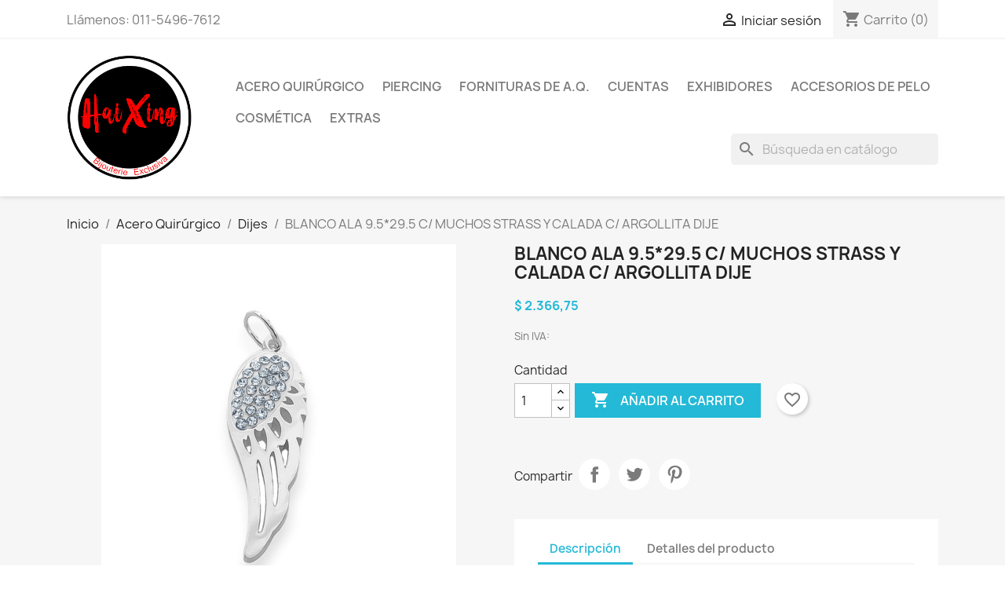

--- FILE ---
content_type: text/html; charset=utf-8
request_url: https://haixing.com.ar/dijes/8696-blanco-ala-95295-c-muchos-strass-y-calada-c-argollita-dije.html
body_size: 101346
content:
<!doctype html>
<html lang="es-AR">

  <head>
    
      
  <meta charset="utf-8">


  <meta http-equiv="x-ua-compatible" content="ie=edge">



  <title>BLANCO ALA 9.5*29.5 C/ MUCHOS STRASS Y CALADA C/ ARGOLLITA DIJE</title>
  
    
  
  <meta name="description" content="">
  <meta name="keywords" content="">
        <link rel="canonical" href="https://haixing.com.ar/dijes/8696-blanco-ala-95295-c-muchos-strass-y-calada-c-argollita-dije.html">
    
      
  
  
    <script type="application/ld+json">
  {
    "@context": "https://schema.org",
    "@type": "Organization",
    "name" : "HaiXing Bijouterie",
    "url" : "https://haixing.com.ar/",
          "logo": {
        "@type": "ImageObject",
        "url":"https://haixing.com.ar/img/logo-1649516530.jpg"
      }
      }
</script>

<script type="application/ld+json">
  {
    "@context": "https://schema.org",
    "@type": "WebPage",
    "isPartOf": {
      "@type": "WebSite",
      "url":  "https://haixing.com.ar/",
      "name": "HaiXing Bijouterie"
    },
    "name": "BLANCO ALA 9.5*29.5 C/ MUCHOS STRASS Y CALADA C/ ARGOLLITA DIJE",
    "url":  "https://haixing.com.ar/dijes/8696-blanco-ala-95295-c-muchos-strass-y-calada-c-argollita-dije.html"
  }
</script>


  <script type="application/ld+json">
    {
      "@context": "https://schema.org",
      "@type": "BreadcrumbList",
      "itemListElement": [
                  {
            "@type": "ListItem",
            "position": 1,
            "name": "Inicio",
            "item": "https://haixing.com.ar/"
          },                  {
            "@type": "ListItem",
            "position": 2,
            "name": "Acero Quirúrgico",
            "item": "https://haixing.com.ar/3-acero-quirurgico"
          },                  {
            "@type": "ListItem",
            "position": 3,
            "name": "Dijes",
            "item": "https://haixing.com.ar/5-dijes"
          },                  {
            "@type": "ListItem",
            "position": 4,
            "name": "BLANCO ALA 9.5*29.5 C/ MUCHOS STRASS Y CALADA C/ ARGOLLITA DIJE",
            "item": "https://haixing.com.ar/dijes/8696-blanco-ala-95295-c-muchos-strass-y-calada-c-argollita-dije.html"
          }              ]
    }
  </script>
  
  
  
  <script type="application/ld+json">
  {
    "@context": "https://schema.org/",
    "@type": "Product",
    "name": "BLANCO ALA 9.5*29.5 C/ MUCHOS STRASS Y CALADA C/ ARGOLLITA DIJE",
    "description": "",
    "category": "Dijes",
    "image" :"https://haixing.com.ar/21322-home_default/blanco-ala-95295-c-muchos-strass-y-calada-c-argollita-dije.jpg",    "sku": "I 282",
    "mpn": "I 282"
        ,
    "brand": {
      "@type": "Thing",
      "name": "HaiXing Bijouterie"
    }
                ,
    "offers": {
      "@type": "Offer",
      "priceCurrency": "ARS",
      "name": "BLANCO ALA 9.5*29.5 C/ MUCHOS STRASS Y CALADA C/ ARGOLLITA DIJE",
      "price": "2366.75",
      "url": "https://haixing.com.ar/dijes/8696-blanco-ala-95295-c-muchos-strass-y-calada-c-argollita-dije.html",
      "priceValidUntil": "2026-02-09",
              "image": ["https://haixing.com.ar/21322-large_default/blanco-ala-95295-c-muchos-strass-y-calada-c-argollita-dije.jpg"],
            "sku": "I 282",
      "mpn": "I 282",
                        "availability": "https://schema.org/PreOrder",
      "seller": {
        "@type": "Organization",
        "name": "HaiXing Bijouterie"
      }
    }
      }
</script>

  
  
    
  

  
    <meta property="og:title" content="BLANCO ALA 9.5*29.5 C/ MUCHOS STRASS Y CALADA C/ ARGOLLITA DIJE" />
    <meta property="og:description" content="" />
    <meta property="og:url" content="https://haixing.com.ar/dijes/8696-blanco-ala-95295-c-muchos-strass-y-calada-c-argollita-dije.html" />
    <meta property="og:site_name" content="HaiXing Bijouterie" />
        



  <meta name="viewport" content="width=device-width, initial-scale=1">



  <link rel="icon" type="image/vnd.microsoft.icon" href="https://haixing.com.ar/img/favicon.ico?1649516530">
  <link rel="shortcut icon" type="image/x-icon" href="https://haixing.com.ar/img/favicon.ico?1649516530">



    <link rel="stylesheet" href="https://haixing.com.ar/themes/classic/assets/css/theme.css" type="text/css" media="all">
  <link rel="stylesheet" href="https://haixing.com.ar/modules/ps_searchbar/ps_searchbar.css" type="text/css" media="all">
  <link rel="stylesheet" href="https://haixing.com.ar/modules/productcomments/views/css/productcomments.css" type="text/css" media="all">
  <link rel="stylesheet" href="https://haixing.com.ar/js/jquery/ui/themes/base/minified/jquery-ui.min.css" type="text/css" media="all">
  <link rel="stylesheet" href="https://haixing.com.ar/js/jquery/ui/themes/base/minified/jquery.ui.theme.min.css" type="text/css" media="all">
  <link rel="stylesheet" href="https://haixing.com.ar/modules/blockwishlist/public/wishlist.css" type="text/css" media="all">
  <link rel="stylesheet" href="https://haixing.com.ar/modules/ps_imageslider/css/homeslider.css" type="text/css" media="all">




  

  <script type="text/javascript">
        var blockwishlistController = "https:\/\/haixing.com.ar\/module\/blockwishlist\/action";
        var prestashop = {"cart":{"products":[],"totals":{"total":{"type":"total","label":"Total con IVA","amount":0,"value":"$\u00a00,00"},"total_including_tax":{"type":"total","label":"Total (con IVA)","amount":0,"value":"$\u00a00,00"},"total_excluding_tax":{"type":"total","label":"Total (sin IVA)","amount":0,"value":"$\u00a00,00"}},"subtotals":{"products":{"type":"products","label":"Subtotal","amount":0,"value":"$\u00a00,00"},"discounts":null,"shipping":{"type":"shipping","label":"Transporte","amount":0,"value":""},"tax":null},"products_count":0,"summary_string":"0 art\u00edculos","vouchers":{"allowed":0,"added":[]},"discounts":[],"minimalPurchase":0,"minimalPurchaseRequired":""},"currency":{"id":1,"name":"Peso argentino","iso_code":"ARS","iso_code_num":"032","sign":"$"},"customer":{"lastname":null,"firstname":null,"email":null,"birthday":null,"newsletter":null,"newsletter_date_add":null,"optin":null,"website":null,"company":null,"siret":null,"ape":null,"is_logged":false,"gender":{"type":null,"name":null},"addresses":[]},"language":{"name":"Espa\u00f1ol AR (Spanish)","iso_code":"ag","locale":"es-AR","language_code":"es-ar","is_rtl":"0","date_format_lite":"Y-m-d","date_format_full":"Y-m-d H:i:s","id":2},"page":{"title":"","canonical":"https:\/\/haixing.com.ar\/dijes\/8696-blanco-ala-95295-c-muchos-strass-y-calada-c-argollita-dije.html","meta":{"title":"BLANCO ALA 9.5*29.5 C\/ MUCHOS STRASS Y CALADA C\/ ARGOLLITA DIJE","description":"","keywords":"","robots":"index"},"page_name":"product","body_classes":{"lang-ag":true,"lang-rtl":false,"country-AR":true,"currency-ARS":true,"layout-full-width":true,"page-product":true,"tax-display-enabled":true,"product-id-8696":true,"product-BLANCO ALA 9.5*29.5 C\/ MUCHOS STRASS Y CALADA C\/ ARGOLLITA DIJE":true,"product-id-category-5":true,"product-id-manufacturer-3":true,"product-id-supplier-0":true,"product-available-for-order":true},"admin_notifications":[]},"shop":{"name":"HaiXing Bijouterie","logo":"https:\/\/haixing.com.ar\/img\/logo-1649516530.jpg","stores_icon":"https:\/\/haixing.com.ar\/img\/logo_stores.png","favicon":"https:\/\/haixing.com.ar\/img\/favicon.ico"},"urls":{"base_url":"https:\/\/haixing.com.ar\/","current_url":"https:\/\/haixing.com.ar\/dijes\/8696-blanco-ala-95295-c-muchos-strass-y-calada-c-argollita-dije.html","shop_domain_url":"https:\/\/haixing.com.ar","img_ps_url":"https:\/\/haixing.com.ar\/img\/","img_cat_url":"https:\/\/haixing.com.ar\/img\/c\/","img_lang_url":"https:\/\/haixing.com.ar\/img\/l\/","img_prod_url":"https:\/\/haixing.com.ar\/img\/p\/","img_manu_url":"https:\/\/haixing.com.ar\/img\/m\/","img_sup_url":"https:\/\/haixing.com.ar\/img\/su\/","img_ship_url":"https:\/\/haixing.com.ar\/img\/s\/","img_store_url":"https:\/\/haixing.com.ar\/img\/st\/","img_col_url":"https:\/\/haixing.com.ar\/img\/co\/","img_url":"https:\/\/haixing.com.ar\/themes\/classic\/assets\/img\/","css_url":"https:\/\/haixing.com.ar\/themes\/classic\/assets\/css\/","js_url":"https:\/\/haixing.com.ar\/themes\/classic\/assets\/js\/","pic_url":"https:\/\/haixing.com.ar\/upload\/","pages":{"address":"https:\/\/haixing.com.ar\/direccion","addresses":"https:\/\/haixing.com.ar\/direcciones","authentication":"https:\/\/haixing.com.ar\/iniciar-sesion","cart":"https:\/\/haixing.com.ar\/carrito","category":"https:\/\/haixing.com.ar\/index.php?controller=category","cms":"https:\/\/haixing.com.ar\/index.php?controller=cms","contact":"https:\/\/haixing.com.ar\/contactenos","discount":"https:\/\/haixing.com.ar\/descuento","guest_tracking":"https:\/\/haixing.com.ar\/seguimiento-pedido-invitado","history":"https:\/\/haixing.com.ar\/historial-compra","identity":"https:\/\/haixing.com.ar\/datos-personales","index":"https:\/\/haixing.com.ar\/","my_account":"https:\/\/haixing.com.ar\/mi-cuenta","order_confirmation":"https:\/\/haixing.com.ar\/confirmacion-pedido","order_detail":"https:\/\/haixing.com.ar\/index.php?controller=order-detail","order_follow":"https:\/\/haixing.com.ar\/seguimiento-pedido","order":"https:\/\/haixing.com.ar\/un pedido","order_return":"https:\/\/haixing.com.ar\/index.php?controller=order-return","order_slip":"https:\/\/haixing.com.ar\/facturas-abono","pagenotfound":"https:\/\/haixing.com.ar\/pagina-no-encontrada","password":"https:\/\/haixing.com.ar\/recuperar-contrase\u00f1a","pdf_invoice":"https:\/\/haixing.com.ar\/index.php?controller=pdf-invoice","pdf_order_return":"https:\/\/haixing.com.ar\/index.php?controller=pdf-order-return","pdf_order_slip":"https:\/\/haixing.com.ar\/index.php?controller=pdf-order-slip","prices_drop":"https:\/\/haixing.com.ar\/productos-rebajados","product":"https:\/\/haixing.com.ar\/index.php?controller=product","search":"https:\/\/haixing.com.ar\/busqueda","sitemap":"https:\/\/haixing.com.ar\/Mapa del Sitio","stores":"https:\/\/haixing.com.ar\/tiendas","supplier":"https:\/\/haixing.com.ar\/proveedor","register":"https:\/\/haixing.com.ar\/iniciar-sesion?create_account=1","order_login":"https:\/\/haixing.com.ar\/un pedido?login=1"},"alternative_langs":[],"theme_assets":"\/themes\/classic\/assets\/","actions":{"logout":"https:\/\/haixing.com.ar\/?mylogout="},"no_picture_image":{"bySize":{"small_default":{"url":"https:\/\/haixing.com.ar\/img\/p\/ag-default-small_default.jpg","width":98,"height":98},"cart_default":{"url":"https:\/\/haixing.com.ar\/img\/p\/ag-default-cart_default.jpg","width":125,"height":125},"home_default":{"url":"https:\/\/haixing.com.ar\/img\/p\/ag-default-home_default.jpg","width":250,"height":250},"medium_default":{"url":"https:\/\/haixing.com.ar\/img\/p\/ag-default-medium_default.jpg","width":452,"height":452},"large_default":{"url":"https:\/\/haixing.com.ar\/img\/p\/ag-default-large_default.jpg","width":800,"height":800}},"small":{"url":"https:\/\/haixing.com.ar\/img\/p\/ag-default-small_default.jpg","width":98,"height":98},"medium":{"url":"https:\/\/haixing.com.ar\/img\/p\/ag-default-home_default.jpg","width":250,"height":250},"large":{"url":"https:\/\/haixing.com.ar\/img\/p\/ag-default-large_default.jpg","width":800,"height":800},"legend":""}},"configuration":{"display_taxes_label":true,"display_prices_tax_incl":false,"is_catalog":false,"show_prices":true,"opt_in":{"partner":true},"quantity_discount":{"type":"discount","label":"Descuento unitario"},"voucher_enabled":0,"return_enabled":0},"field_required":[],"breadcrumb":{"links":[{"title":"Inicio","url":"https:\/\/haixing.com.ar\/"},{"title":"Acero Quir\u00fargico","url":"https:\/\/haixing.com.ar\/3-acero-quirurgico"},{"title":"Dijes","url":"https:\/\/haixing.com.ar\/5-dijes"},{"title":"BLANCO ALA 9.5*29.5 C\/ MUCHOS STRASS Y CALADA C\/ ARGOLLITA DIJE","url":"https:\/\/haixing.com.ar\/dijes\/8696-blanco-ala-95295-c-muchos-strass-y-calada-c-argollita-dije.html"}],"count":4},"link":{"protocol_link":"https:\/\/","protocol_content":"https:\/\/"},"time":1769344430,"static_token":"e8924c6e4fc0e41f3dc966f046f413cd","token":"32c52de2e9115272937b9b3281aece6f","debug":false};
        var prestashopFacebookAjaxController = "https:\/\/haixing.com.ar\/module\/ps_facebook\/Ajax";
        var productsAlreadyTagged = [];
        var psemailsubscription_subscription = "https:\/\/haixing.com.ar\/module\/ps_emailsubscription\/subscription";
        var removeFromWishlistUrl = "https:\/\/haixing.com.ar\/module\/blockwishlist\/action?action=deleteProductFromWishlist";
        var wishlistAddProductToCartUrl = "https:\/\/haixing.com.ar\/module\/blockwishlist\/action?action=addProductToCart";
        var wishlistUrl = "https:\/\/haixing.com.ar\/module\/blockwishlist\/view";
      </script>



    <div
  class="wishlist-add-to"
  data-url="https://haixing.com.ar/module/blockwishlist/action?action=getAllWishlist"
>
  <div
    class="wishlist-modal modal fade"
    
      :class="{show: !isHidden}"
    
    tabindex="-1"
    role="dialog"
    aria-modal="true"
  >
    <div class="modal-dialog modal-dialog-centered" role="document">
      <div class="modal-content">
        <div class="modal-header">
          <h5 class="modal-title">
            Añadir a la lista de deseos
          </h5>
          <button
            type="button"
            class="close"
            @click="toggleModal"
            data-dismiss="modal"
            aria-label="Close"
          >
            <span aria-hidden="true">×</span>
          </button>
        </div>

        <div class="modal-body">
          <choose-list
            @hide="toggleModal"
            :product-id="productId"
            :product-attribute-id="productAttributeId"
            :quantity="quantity"
            url="https://haixing.com.ar/module/blockwishlist/action?action=getAllWishlist"
            add-url="https://haixing.com.ar/module/blockwishlist/action?action=addProductToWishlist"
            empty-text="No se encontró ninguna lista."
          ></choose-list>
        </div>

        <div class="modal-footer">
          <a @click="openNewWishlistModal" class="wishlist-add-to-new">
            <i class="material-icons">add_circle_outline</i> Create new list
          </a>
        </div>
      </div>
    </div>
  </div>

  <div 
    class="modal-backdrop fade"
    
      :class="{in: !isHidden}"
    
  >
  </div>
</div>


  <div
  class="wishlist-create"
  data-url="https://haixing.com.ar/module/blockwishlist/action?action=createNewWishlist"
  data-title="Crear lista de deseos"
  data-label="Nombre de la lista de deseos"
  data-placeholder="Añadir nombre"
  data-cancel-text="Cancelar"
  data-create-text="Crear lista de deseos"
  data-length-text="El título de la lista es demasiado corto"
>
  <div
    class="wishlist-modal modal fade"
    
      :class="{show: !isHidden}"
    
    tabindex="-1"
    role="dialog"
    aria-modal="true"
  >
    <div class="modal-dialog modal-dialog-centered" role="document">
      <div class="modal-content">
        <div class="modal-header">
          <h5 class="modal-title">((title))</h5>
          <button
            type="button"
            class="close"
            @click="toggleModal"
            data-dismiss="modal"
            aria-label="Close"
          >
            <span aria-hidden="true">×</span>
          </button>
        </div>
        <div class="modal-body">
          <div class="form-group form-group-lg">
            <label class="form-control-label" for="input2">((label))</label>
            <input
              type="text"
              class="form-control form-control-lg"
              v-model="value"
              id="input2"
              :placeholder="placeholder"
            />
          </div>
        </div>
        <div class="modal-footer">
          <button
            type="button"
            class="modal-cancel btn btn-secondary"
            data-dismiss="modal"
            @click="toggleModal"
          >
            ((cancelText))
          </button>

          <button
            type="button"
            class="btn btn-primary"
            @click="createWishlist"
          >
            ((createText))
          </button>
        </div>
      </div>
    </div>
  </div>

  <div 
    class="modal-backdrop fade"
    
      :class="{in: !isHidden}"
    
  >
  </div>
</div>

  <div
  class="wishlist-login"
  data-login-text="Iniciar sesión"
  data-cancel-text="Cancelar"
>
  <div
    class="wishlist-modal modal fade"
    
      :class="{show: !isHidden}"
    
    tabindex="-1"
    role="dialog"
    aria-modal="true"
  >
    <div class="modal-dialog modal-dialog-centered" role="document">
      <div class="modal-content">
        <div class="modal-header">
          <h5 class="modal-title">Iniciar sesión</h5>
          <button
            type="button"
            class="close"
            @click="toggleModal"
            data-dismiss="modal"
            aria-label="Close"
          >
            <span aria-hidden="true">×</span>
          </button>
        </div>
        <div class="modal-body">
          <p class="modal-text">Debe iniciar sesión para guardar productos en su lista de deseos.</p>
        </div>
        <div class="modal-footer">
          <button
            type="button"
            class="modal-cancel btn btn-secondary"
            data-dismiss="modal"
            @click="toggleModal"
          >
            ((cancelText))
          </button>

          <a
            type="button"
            class="btn btn-primary"
            :href="prestashop.urls.pages.authentication"
          >
            ((loginText))
          </a>
        </div>
      </div>
    </div>
  </div>

  <div
    class="modal-backdrop fade"
    
      :class="{in: !isHidden}"
    
  >
  </div>
</div>

  <div
    class="wishlist-toast"
    data-rename-wishlist-text="Nombre de la lista de deseos modificado!"
    data-added-wishlist-text="¡Producto añadido a la lista de deseos!"
    data-create-wishlist-text="¡Lista de deseos creada!"
    data-delete-wishlist-text="¡Lista de deseos eliminada!"
    data-copy-text="¡Enlace para compartir copiado!"
    data-delete-product-text="¡Producto eliminado!"
  ></div>


<script async src="https://www.googletagmanager.com/gtag/js?id=G-FHBJ43QN8G"></script>
<script>
  window.dataLayer = window.dataLayer || [];
  function gtag(){dataLayer.push(arguments);}
  gtag('js', new Date());
  gtag(
    'config',
    'G-FHBJ43QN8G',
    {
      'debug_mode':false
      , 'anonymize_ip': true                }
  );
</script>




    
  <meta property="og:type" content="product">
      <meta property="og:image" content="https://haixing.com.ar/21322-large_default/blanco-ala-95295-c-muchos-strass-y-calada-c-argollita-dije.jpg">
  
      <meta property="product:pretax_price:amount" content="2366.75">
    <meta property="product:pretax_price:currency" content="ARS">
    <meta property="product:price:amount" content="2366.75">
    <meta property="product:price:currency" content="ARS">
    
  </head>

  <body id="product" class="lang-ag country-ar currency-ars layout-full-width page-product tax-display-enabled product-id-8696 product-blanco-ala-9-5-29-5-c-muchos-strass-y-calada-c-argollita-dije product-id-category-5 product-id-manufacturer-3 product-id-supplier-0 product-available-for-order">

    
      
    

    <main>
      
              

      <header id="header">
        
          
  <div class="header-banner">
    
  </div>



  <nav class="header-nav">
    <div class="container">
      <div class="row">
        <div class="hidden-sm-down">
          <div class="col-md-5 col-xs-12">
            <div id="_desktop_contact_link">
  <div id="contact-link">
                Llámenos: <span>011-5496-7612</span>
      </div>
</div>

          </div>
          <div class="col-md-7 right-nav">
              <div id="_desktop_user_info">
  <div class="user-info">
          <a
        href="https://haixing.com.ar/mi-cuenta"
        title="Acceda a su cuenta de cliente"
        rel="nofollow"
      >
        <i class="material-icons">&#xE7FF;</i>
        <span class="hidden-sm-down">Iniciar sesión</span>
      </a>
      </div>
</div>
<div id="_desktop_cart">
  <div class="blockcart cart-preview inactive" data-refresh-url="//haixing.com.ar/module/ps_shoppingcart/ajax">
    <div class="header">
              <i class="material-icons shopping-cart" aria-hidden="true">shopping_cart</i>
        <span class="hidden-sm-down">Carrito</span>
        <span class="cart-products-count">(0)</span>
          </div>
  </div>
</div>

          </div>
        </div>
        <div class="hidden-md-up text-sm-center mobile">
          <div class="float-xs-left" id="menu-icon">
            <i class="material-icons d-inline">&#xE5D2;</i>
          </div>
          <div class="float-xs-right" id="_mobile_cart"></div>
          <div class="float-xs-right" id="_mobile_user_info"></div>
          <div class="top-logo" id="_mobile_logo"></div>
          <div class="clearfix"></div>
        </div>
      </div>
    </div>
  </nav>



  <div class="header-top">
    <div class="container">
       <div class="row">
        <div class="col-md-2 hidden-sm-down" id="_desktop_logo">
                                    
  <a href="https://haixing.com.ar/">
    <img
      class="logo img-fluid"
      src="https://haixing.com.ar/img/logo-1649516530.jpg"
      alt="HaiXing Bijouterie"
      width="300"
      height="300">
  </a>

                              </div>
        <div class="header-top-right col-md-10 col-sm-12 position-static">
          

<div class="menu js-top-menu position-static hidden-sm-down" id="_desktop_top_menu">
    
          <ul class="top-menu" id="top-menu" data-depth="0">
                    <li class="category" id="category-3">
                          <a
                class="dropdown-item"
                href="https://haixing.com.ar/3-acero-quirurgico" data-depth="0"
                              >
                                                                      <span class="float-xs-right hidden-md-up">
                    <span data-target="#top_sub_menu_36395" data-toggle="collapse" class="navbar-toggler collapse-icons">
                      <i class="material-icons add">&#xE313;</i>
                      <i class="material-icons remove">&#xE316;</i>
                    </span>
                  </span>
                                Acero Quirúrgico
              </a>
                            <div  class="popover sub-menu js-sub-menu collapse" id="top_sub_menu_36395">
                
          <ul class="top-menu"  data-depth="1">
                    <li class="category" id="category-4">
                          <a
                class="dropdown-item dropdown-submenu"
                href="https://haixing.com.ar/4-anillos" data-depth="1"
                              >
                                Anillos
              </a>
                          </li>
                    <li class="category" id="category-5">
                          <a
                class="dropdown-item dropdown-submenu"
                href="https://haixing.com.ar/5-dijes" data-depth="1"
                              >
                                Dijes
              </a>
                          </li>
                    <li class="category" id="category-11">
                          <a
                class="dropdown-item dropdown-submenu"
                href="https://haixing.com.ar/11-pulseras" data-depth="1"
                              >
                                Pulseras
              </a>
                          </li>
                    <li class="category" id="category-12">
                          <a
                class="dropdown-item dropdown-submenu"
                href="https://haixing.com.ar/12-cadenas" data-depth="1"
                              >
                                Cadenas
              </a>
                          </li>
                    <li class="category" id="category-13">
                          <a
                class="dropdown-item dropdown-submenu"
                href="https://haixing.com.ar/13-aros" data-depth="1"
                              >
                                Aros
              </a>
                          </li>
                    <li class="category" id="category-14">
                          <a
                class="dropdown-item dropdown-submenu"
                href="https://haixing.com.ar/14-conjuntos" data-depth="1"
                              >
                                Conjuntos
              </a>
                          </li>
                    <li class="category" id="category-32">
                          <a
                class="dropdown-item dropdown-submenu"
                href="https://haixing.com.ar/32-collares" data-depth="1"
                              >
                                Collares
              </a>
                          </li>
                    <li class="category" id="category-33">
                          <a
                class="dropdown-item dropdown-submenu"
                href="https://haixing.com.ar/33-tobilleras" data-depth="1"
                              >
                                Tobilleras
              </a>
                          </li>
                    <li class="category" id="category-34">
                          <a
                class="dropdown-item dropdown-submenu"
                href="https://haixing.com.ar/34-rosariodena" data-depth="1"
                              >
                                Rosario/Dena
              </a>
                          </li>
                    <li class="category" id="category-41">
                          <a
                class="dropdown-item dropdown-submenu"
                href="https://haixing.com.ar/41-llaveros" data-depth="1"
                              >
                                Llaveros
              </a>
                          </li>
                    <li class="category" id="category-54">
                          <a
                class="dropdown-item dropdown-submenu"
                href="https://haixing.com.ar/54-body-chain" data-depth="1"
                              >
                                BODY CHAIN
              </a>
                          </li>
              </ul>
    
              </div>
                          </li>
                    <li class="category" id="category-46">
                          <a
                class="dropdown-item"
                href="https://haixing.com.ar/46-piercing" data-depth="0"
                              >
                                Piercing
              </a>
                          </li>
                    <li class="category" id="category-9">
                          <a
                class="dropdown-item"
                href="https://haixing.com.ar/9-fornituras-de-aq" data-depth="0"
                              >
                                Fornituras de A.Q.
              </a>
                          </li>
                    <li class="category" id="category-10">
                          <a
                class="dropdown-item"
                href="https://haixing.com.ar/10-cuentas" data-depth="0"
                              >
                                Cuentas
              </a>
                          </li>
                    <li class="category" id="category-6">
                          <a
                class="dropdown-item"
                href="https://haixing.com.ar/6-exhibidores" data-depth="0"
                              >
                                                                      <span class="float-xs-right hidden-md-up">
                    <span data-target="#top_sub_menu_28580" data-toggle="collapse" class="navbar-toggler collapse-icons">
                      <i class="material-icons add">&#xE313;</i>
                      <i class="material-icons remove">&#xE316;</i>
                    </span>
                  </span>
                                Exhibidores
              </a>
                            <div  class="popover sub-menu js-sub-menu collapse" id="top_sub_menu_28580">
                
          <ul class="top-menu"  data-depth="1">
                    <li class="category" id="category-7">
                          <a
                class="dropdown-item dropdown-submenu"
                href="https://haixing.com.ar/7-alhajeros" data-depth="1"
                              >
                                Alhajeros
              </a>
                          </li>
                    <li class="category" id="category-37">
                          <a
                class="dropdown-item dropdown-submenu"
                href="https://haixing.com.ar/37-panos" data-depth="1"
                              >
                                Paños
              </a>
                          </li>
                    <li class="category" id="category-38">
                          <a
                class="dropdown-item dropdown-submenu"
                href="https://haixing.com.ar/38-envoltorios" data-depth="1"
                              >
                                Envoltorios
              </a>
                          </li>
                    <li class="category" id="category-63">
                          <a
                class="dropdown-item dropdown-submenu"
                href="https://haixing.com.ar/63-silicona" data-depth="1"
                              >
                                Silicona
              </a>
                          </li>
                    <li class="category" id="category-64">
                          <a
                class="dropdown-item dropdown-submenu"
                href="https://haixing.com.ar/64-exhibidor" data-depth="1"
                              >
                                Exhibidor
              </a>
                          </li>
              </ul>
    
              </div>
                          </li>
                    <li class="category" id="category-49">
                          <a
                class="dropdown-item"
                href="https://haixing.com.ar/49-accesorios-de-pelo" data-depth="0"
                              >
                                                                      <span class="float-xs-right hidden-md-up">
                    <span data-target="#top_sub_menu_12605" data-toggle="collapse" class="navbar-toggler collapse-icons">
                      <i class="material-icons add">&#xE313;</i>
                      <i class="material-icons remove">&#xE316;</i>
                    </span>
                  </span>
                                Accesorios de Pelo
              </a>
                            <div  class="popover sub-menu js-sub-menu collapse" id="top_sub_menu_12605">
                
          <ul class="top-menu"  data-depth="1">
                    <li class="category" id="category-50">
                          <a
                class="dropdown-item dropdown-submenu"
                href="https://haixing.com.ar/50-colitas-scunsi" data-depth="1"
                              >
                                COLITAS-SCUNSI
              </a>
                          </li>
                    <li class="category" id="category-51">
                          <a
                class="dropdown-item dropdown-submenu"
                href="https://haixing.com.ar/51-invisibles" data-depth="1"
                              >
                                INVISIBLES
              </a>
                          </li>
                    <li class="category" id="category-52">
                          <a
                class="dropdown-item dropdown-submenu"
                href="https://haixing.com.ar/52-pico" data-depth="1"
                              >
                                PICO
              </a>
                          </li>
                    <li class="category" id="category-53">
                          <a
                class="dropdown-item dropdown-submenu"
                href="https://haixing.com.ar/53-hebilla-broche" data-depth="1"
                              >
                                HEBILLA-BROCHE
              </a>
                          </li>
                    <li class="category" id="category-56">
                          <a
                class="dropdown-item dropdown-submenu"
                href="https://haixing.com.ar/56-vincha" data-depth="1"
                              >
                                VINCHA
              </a>
                          </li>
              </ul>
    
              </div>
                          </li>
                    <li class="category" id="category-55">
                          <a
                class="dropdown-item"
                href="https://haixing.com.ar/55-cosmetica" data-depth="0"
                              >
                                Cosmética
              </a>
                          </li>
                    <li class="category" id="category-57">
                          <a
                class="dropdown-item"
                href="https://haixing.com.ar/57-extras" data-depth="0"
                              >
                                                                      <span class="float-xs-right hidden-md-up">
                    <span data-target="#top_sub_menu_65466" data-toggle="collapse" class="navbar-toggler collapse-icons">
                      <i class="material-icons add">&#xE313;</i>
                      <i class="material-icons remove">&#xE316;</i>
                    </span>
                  </span>
                                Extras
              </a>
                            <div  class="popover sub-menu js-sub-menu collapse" id="top_sub_menu_65466">
                
          <ul class="top-menu"  data-depth="1">
                    <li class="category" id="category-58">
                          <a
                class="dropdown-item dropdown-submenu"
                href="https://haixing.com.ar/58-relojes" data-depth="1"
                              >
                                Relojes
              </a>
                          </li>
                    <li class="category" id="category-65">
                          <a
                class="dropdown-item dropdown-submenu"
                href="https://haixing.com.ar/65-billeteras" data-depth="1"
                              >
                                Billeteras
              </a>
                          </li>
                    <li class="category" id="category-59">
                          <a
                class="dropdown-item dropdown-submenu"
                href="https://haixing.com.ar/59-cinturones" data-depth="1"
                              >
                                Cinturones
              </a>
                          </li>
                    <li class="category" id="category-60">
                          <a
                class="dropdown-item dropdown-submenu"
                href="https://haixing.com.ar/60-bolsos" data-depth="1"
                              >
                                Bolsos
              </a>
                          </li>
                    <li class="category" id="category-62">
                          <a
                class="dropdown-item dropdown-submenu"
                href="https://haixing.com.ar/62-llaveros-fantasia" data-depth="1"
                              >
                                LLaveros Fantasia
              </a>
                          </li>
                    <li class="category" id="category-61">
                          <a
                class="dropdown-item dropdown-submenu"
                href="https://haixing.com.ar/61-varios" data-depth="1"
                              >
                                Varios
              </a>
                          </li>
              </ul>
    
              </div>
                          </li>
              </ul>
    
    <div class="clearfix"></div>
</div>
<div id="search_widget" class="search-widgets" data-search-controller-url="//haixing.com.ar/busqueda">
  <form method="get" action="//haixing.com.ar/busqueda">
    <input type="hidden" name="controller" value="search">
    <i class="material-icons search" aria-hidden="true">search</i>
    <input type="text" name="s" value="" placeholder="Búsqueda en catálogo" aria-label="Buscar">
    <i class="material-icons clear" aria-hidden="true">clear</i>
  </form>
</div>

        </div>
      </div>
      <div id="mobile_top_menu_wrapper" class="row hidden-md-up" style="display:none;">
        <div class="js-top-menu mobile" id="_mobile_top_menu"></div>
        <div class="js-top-menu-bottom">
          <div id="_mobile_currency_selector"></div>
          <div id="_mobile_language_selector"></div>
          <div id="_mobile_contact_link"></div>
        </div>
      </div>
    </div>
  </div>
  

        
      </header>

      <section id="wrapper">
        
          
<aside id="notifications">
  <div class="container">
    
    
    
      </div>
</aside>
        

        
        <div class="container">
          
            <nav data-depth="4" class="breadcrumb hidden-sm-down">
  <ol>
    
              
          <li>
                          <a href="https://haixing.com.ar/"><span>Inicio</span></a>
                      </li>
        
              
          <li>
                          <a href="https://haixing.com.ar/3-acero-quirurgico"><span>Acero Quirúrgico</span></a>
                      </li>
        
              
          <li>
                          <a href="https://haixing.com.ar/5-dijes"><span>Dijes</span></a>
                      </li>
        
              
          <li>
                          <span>BLANCO ALA 9.5*29.5 C/ MUCHOS STRASS Y CALADA C/ ARGOLLITA DIJE</span>
                      </li>
        
          
  </ol>
</nav>
          

          

          
  <div id="content-wrapper" class="js-content-wrapper">
    
    

  <section id="main">
    <meta content="https://haixing.com.ar/dijes/8696-blanco-ala-95295-c-muchos-strass-y-calada-c-argollita-dije.html">

    <div class="row product-container js-product-container">
      <div class="col-md-6">
        
          <section class="page-content" id="content">
            
              
    <ul class="product-flags js-product-flags">
            </ul>


              
                <div class="images-container js-images-container">
  
    <div class="product-cover">
              <img
          class="js-qv-product-cover img-fluid"
          src="https://haixing.com.ar/21322-medium_default/blanco-ala-95295-c-muchos-strass-y-calada-c-argollita-dije.jpg"
                      alt="BLANCO ALA 9.5*29.5 C/ MUCHOS STRASS Y CALADA C/ ARGOLLITA DIJE"
                    loading="lazy"
          width="452"
          height="452"
        >
        <div class="layer hidden-sm-down" data-toggle="modal" data-target="#product-modal">
          <i class="material-icons zoom-in">search</i>
        </div>
          </div>
  

  
    <div class="js-qv-mask mask">
      <ul class="product-images js-qv-product-images">
                  <li class="thumb-container js-thumb-container">
            <img
              class="thumb js-thumb  selected js-thumb-selected "
              data-image-medium-src="https://haixing.com.ar/21322-medium_default/blanco-ala-95295-c-muchos-strass-y-calada-c-argollita-dije.jpg"
              data-image-large-src="https://haixing.com.ar/21322-large_default/blanco-ala-95295-c-muchos-strass-y-calada-c-argollita-dije.jpg"
              src="https://haixing.com.ar/21322-small_default/blanco-ala-95295-c-muchos-strass-y-calada-c-argollita-dije.jpg"
                              alt="BLANCO ALA 9.5*29.5 C/ MUCHOS STRASS Y CALADA C/ ARGOLLITA DIJE"
                            loading="lazy"
              width="98"
              height="98"
            >
          </li>
              </ul>
    </div>
  

</div>
              
              <div class="scroll-box-arrows">
                <i class="material-icons left">&#xE314;</i>
                <i class="material-icons right">&#xE315;</i>
              </div>

            
          </section>
        
        </div>
        <div class="col-md-6">
          
            
              <h1 class="h1">BLANCO ALA 9.5*29.5 C/ MUCHOS STRASS Y CALADA C/ ARGOLLITA DIJE</h1>
            
          
          
              <div class="product-prices js-product-prices">
    
          

    
      <div
        class="product-price h5 ">

        <div class="current-price">
          <span class='current-price-value' content="2366.75">
                                      $ 2.366,75
                      </span>

                  </div>

        
                  
      </div>
    

    
          

    
          

    
          

    

    <div class="tax-shipping-delivery-label">
              Sin IVA:
            
      
                                          </div>
  </div>
          

          <div class="product-information">
            
              <div id="product-description-short-8696" class="product-description"></div>
            

            
            <div class="product-actions js-product-actions">
              
                <form action="https://haixing.com.ar/carrito" method="post" id="add-to-cart-or-refresh">
                  <input type="hidden" name="token" value="e8924c6e4fc0e41f3dc966f046f413cd">
                  <input type="hidden" name="id_product" value="8696" id="product_page_product_id">
                  <input type="hidden" name="id_customization" value="0" id="product_customization_id" class="js-product-customization-id">

                  
                    <div class="product-variants js-product-variants">
  </div>
                  

                  
                                      

                  
                    <section class="product-discounts js-product-discounts">
  </section>
                  

                  
                    <div class="product-add-to-cart js-product-add-to-cart">
      <span class="control-label">Cantidad</span>

    
      <div class="product-quantity clearfix">
        <div class="qty">
          <input
            type="number"
            name="qty"
            id="quantity_wanted"
            inputmode="numeric"
            pattern="[0-9]*"
                          value="1"
              min="1"
                        class="input-group"
            aria-label="Cantidad"
          >
        </div>

        <div class="add">
          <button
            class="btn btn-primary add-to-cart"
            data-button-action="add-to-cart"
            type="submit"
                      >
            <i class="material-icons shopping-cart">&#xE547;</i>
            Añadir al carrito
          </button>
        </div>

        <div
  class="wishlist-button"
  data-url="https://haixing.com.ar/module/blockwishlist/action?action=deleteProductFromWishlist"
  data-product-id="8696"
  data-product-attribute-id="0"
  data-is-logged=""
  data-list-id="1"
  data-checked="true"
  data-is-product="true"
></div>


      </div>
    

    
      <span id="product-availability" class="js-product-availability">
              </span>
    

    
      <p class="product-minimal-quantity js-product-minimal-quantity">
              </p>
    
  </div>
                  

                  
                    <div class="product-additional-info js-product-additional-info">
  

      <div class="social-sharing">
      <span>Compartir</span>
      <ul>
                  <li class="facebook icon-gray"><a href="https://www.facebook.com/sharer.php?u=https%3A%2F%2Fhaixing.com.ar%2Fdijes%2F8696-blanco-ala-95295-c-muchos-strass-y-calada-c-argollita-dije.html" class="text-hide" title="Compartir" target="_blank" rel="noopener noreferrer">Compartir</a></li>
                  <li class="twitter icon-gray"><a href="https://twitter.com/intent/tweet?text=BLANCO+ALA+9.5%2A29.5+C%2F+MUCHOS+STRASS+Y+CALADA+C%2F+ARGOLLITA+DIJE https%3A%2F%2Fhaixing.com.ar%2Fdijes%2F8696-blanco-ala-95295-c-muchos-strass-y-calada-c-argollita-dije.html" class="text-hide" title="Tuitear" target="_blank" rel="noopener noreferrer">Tuitear</a></li>
                  <li class="pinterest icon-gray"><a href="https://www.pinterest.com/pin/create/button/?media=https%3A%2F%2Fhaixing.com.ar%2F21322%2Fblanco-ala-95295-c-muchos-strass-y-calada-c-argollita-dije.jpg&amp;url=https%3A%2F%2Fhaixing.com.ar%2Fdijes%2F8696-blanco-ala-95295-c-muchos-strass-y-calada-c-argollita-dije.html" class="text-hide" title="Pinterest" target="_blank" rel="noopener noreferrer">Pinterest</a></li>
              </ul>
    </div>
  

</div>
                  

                                    
                </form>
              

            </div>

            
              
            

            
              <div class="tabs">
                <ul class="nav nav-tabs" role="tablist">
                                      <li class="nav-item">
                       <a
                         class="nav-link active js-product-nav-active"
                         data-toggle="tab"
                         href="#description"
                         role="tab"
                         aria-controls="description"
                          aria-selected="true">Descripción</a>
                    </li>
                                    <li class="nav-item">
                    <a
                      class="nav-link"
                      data-toggle="tab"
                      href="#product-details"
                      role="tab"
                      aria-controls="product-details"
                      >Detalles del producto</a>
                  </li>
                                                    </ul>

                <div class="tab-content" id="tab-content">
                 <div class="tab-pane fade in active js-product-tab-active" id="description" role="tabpanel">
                   
                     <div class="product-description"><p>MEDIDA:9.5*29.5 CON STRASS ACERO QUIRURGICO C/ BAÑO BLANCO</p></div>
                   
                 </div>

                 
                   <div class="js-product-details tab-pane fade"
     id="product-details"
     data-product="{&quot;id_shop_default&quot;:&quot;1&quot;,&quot;id_manufacturer&quot;:&quot;3&quot;,&quot;id_supplier&quot;:&quot;0&quot;,&quot;reference&quot;:&quot;I 282&quot;,&quot;is_virtual&quot;:&quot;0&quot;,&quot;delivery_in_stock&quot;:&quot;&quot;,&quot;delivery_out_stock&quot;:&quot;&quot;,&quot;id_category_default&quot;:&quot;5&quot;,&quot;on_sale&quot;:&quot;0&quot;,&quot;online_only&quot;:&quot;0&quot;,&quot;ecotax&quot;:0,&quot;minimal_quantity&quot;:&quot;1&quot;,&quot;low_stock_threshold&quot;:null,&quot;low_stock_alert&quot;:&quot;0&quot;,&quot;price&quot;:&quot;$\u00a02.366,75&quot;,&quot;unity&quot;:&quot;&quot;,&quot;unit_price_ratio&quot;:&quot;0.000000&quot;,&quot;additional_shipping_cost&quot;:&quot;0.000000&quot;,&quot;customizable&quot;:&quot;0&quot;,&quot;text_fields&quot;:&quot;0&quot;,&quot;uploadable_files&quot;:&quot;0&quot;,&quot;redirect_type&quot;:&quot;404&quot;,&quot;id_type_redirected&quot;:&quot;0&quot;,&quot;available_for_order&quot;:&quot;1&quot;,&quot;available_date&quot;:&quot;0000-00-00&quot;,&quot;show_condition&quot;:&quot;0&quot;,&quot;condition&quot;:&quot;new&quot;,&quot;show_price&quot;:&quot;1&quot;,&quot;indexed&quot;:&quot;1&quot;,&quot;visibility&quot;:&quot;both&quot;,&quot;cache_default_attribute&quot;:&quot;0&quot;,&quot;advanced_stock_management&quot;:&quot;0&quot;,&quot;date_add&quot;:&quot;2024-06-13 12:14:48&quot;,&quot;date_upd&quot;:&quot;2025-10-06 16:38:02&quot;,&quot;pack_stock_type&quot;:&quot;0&quot;,&quot;meta_description&quot;:&quot;&quot;,&quot;meta_keywords&quot;:&quot;&quot;,&quot;meta_title&quot;:&quot;&quot;,&quot;link_rewrite&quot;:&quot;blanco-ala-95295-c-muchos-strass-y-calada-c-argollita-dije&quot;,&quot;name&quot;:&quot;BLANCO ALA 9.5*29.5 C\/ MUCHOS STRASS Y CALADA C\/ ARGOLLITA DIJE&quot;,&quot;description&quot;:&quot;&lt;p&gt;MEDIDA:9.5*29.5 CON STRASS ACERO QUIRURGICO C\/ BA\u00d1O BLANCO&lt;\/p&gt;&quot;,&quot;description_short&quot;:&quot;&quot;,&quot;available_now&quot;:&quot;&quot;,&quot;available_later&quot;:&quot;&quot;,&quot;id&quot;:8696,&quot;id_product&quot;:8696,&quot;out_of_stock&quot;:0,&quot;new&quot;:0,&quot;id_product_attribute&quot;:&quot;0&quot;,&quot;quantity_wanted&quot;:1,&quot;extraContent&quot;:[],&quot;allow_oosp&quot;:true,&quot;category&quot;:&quot;dijes&quot;,&quot;category_name&quot;:&quot;Dijes&quot;,&quot;link&quot;:&quot;https:\/\/haixing.com.ar\/dijes\/8696-blanco-ala-95295-c-muchos-strass-y-calada-c-argollita-dije.html&quot;,&quot;attribute_price&quot;:0,&quot;price_tax_exc&quot;:2366.75,&quot;price_without_reduction&quot;:2366.75,&quot;reduction&quot;:0,&quot;specific_prices&quot;:[],&quot;quantity&quot;:-14,&quot;quantity_all_versions&quot;:-14,&quot;id_image&quot;:&quot;ag-default&quot;,&quot;features&quot;:[{&quot;name&quot;:&quot;Tipo Dije&quot;,&quot;value&quot;:&quot;Plano&quot;,&quot;id_feature&quot;:&quot;6&quot;,&quot;position&quot;:&quot;2&quot;},{&quot;name&quot;:&quot;Tipo Dije&quot;,&quot;value&quot;:&quot;C\/ Apliques&quot;,&quot;id_feature&quot;:&quot;6&quot;,&quot;position&quot;:&quot;2&quot;},{&quot;name&quot;:&quot;Motivo Dije&quot;,&quot;value&quot;:&quot;Animales&quot;,&quot;id_feature&quot;:&quot;7&quot;,&quot;position&quot;:&quot;3&quot;},{&quot;name&quot;:&quot;Color (Terminaci\u00f3n)&quot;,&quot;value&quot;:&quot;Blanco&quot;,&quot;id_feature&quot;:&quot;15&quot;,&quot;position&quot;:&quot;6&quot;}],&quot;attachments&quot;:[],&quot;virtual&quot;:0,&quot;pack&quot;:0,&quot;packItems&quot;:[],&quot;nopackprice&quot;:0,&quot;customization_required&quot;:false,&quot;rate&quot;:0,&quot;tax_name&quot;:&quot;&quot;,&quot;ecotax_rate&quot;:0,&quot;unit_price&quot;:&quot;&quot;,&quot;customizations&quot;:{&quot;fields&quot;:[]},&quot;id_customization&quot;:0,&quot;is_customizable&quot;:false,&quot;show_quantities&quot;:false,&quot;quantity_label&quot;:&quot;Art\u00edculo&quot;,&quot;quantity_discounts&quot;:[],&quot;customer_group_discount&quot;:0,&quot;images&quot;:[{&quot;bySize&quot;:{&quot;small_default&quot;:{&quot;url&quot;:&quot;https:\/\/haixing.com.ar\/21322-small_default\/blanco-ala-95295-c-muchos-strass-y-calada-c-argollita-dije.jpg&quot;,&quot;width&quot;:98,&quot;height&quot;:98},&quot;cart_default&quot;:{&quot;url&quot;:&quot;https:\/\/haixing.com.ar\/21322-cart_default\/blanco-ala-95295-c-muchos-strass-y-calada-c-argollita-dije.jpg&quot;,&quot;width&quot;:125,&quot;height&quot;:125},&quot;home_default&quot;:{&quot;url&quot;:&quot;https:\/\/haixing.com.ar\/21322-home_default\/blanco-ala-95295-c-muchos-strass-y-calada-c-argollita-dije.jpg&quot;,&quot;width&quot;:250,&quot;height&quot;:250},&quot;medium_default&quot;:{&quot;url&quot;:&quot;https:\/\/haixing.com.ar\/21322-medium_default\/blanco-ala-95295-c-muchos-strass-y-calada-c-argollita-dije.jpg&quot;,&quot;width&quot;:452,&quot;height&quot;:452},&quot;large_default&quot;:{&quot;url&quot;:&quot;https:\/\/haixing.com.ar\/21322-large_default\/blanco-ala-95295-c-muchos-strass-y-calada-c-argollita-dije.jpg&quot;,&quot;width&quot;:800,&quot;height&quot;:800}},&quot;small&quot;:{&quot;url&quot;:&quot;https:\/\/haixing.com.ar\/21322-small_default\/blanco-ala-95295-c-muchos-strass-y-calada-c-argollita-dije.jpg&quot;,&quot;width&quot;:98,&quot;height&quot;:98},&quot;medium&quot;:{&quot;url&quot;:&quot;https:\/\/haixing.com.ar\/21322-home_default\/blanco-ala-95295-c-muchos-strass-y-calada-c-argollita-dije.jpg&quot;,&quot;width&quot;:250,&quot;height&quot;:250},&quot;large&quot;:{&quot;url&quot;:&quot;https:\/\/haixing.com.ar\/21322-large_default\/blanco-ala-95295-c-muchos-strass-y-calada-c-argollita-dije.jpg&quot;,&quot;width&quot;:800,&quot;height&quot;:800},&quot;legend&quot;:&quot;&quot;,&quot;id_image&quot;:&quot;21322&quot;,&quot;cover&quot;:&quot;1&quot;,&quot;position&quot;:&quot;1&quot;,&quot;associatedVariants&quot;:[]}],&quot;cover&quot;:{&quot;bySize&quot;:{&quot;small_default&quot;:{&quot;url&quot;:&quot;https:\/\/haixing.com.ar\/21322-small_default\/blanco-ala-95295-c-muchos-strass-y-calada-c-argollita-dije.jpg&quot;,&quot;width&quot;:98,&quot;height&quot;:98},&quot;cart_default&quot;:{&quot;url&quot;:&quot;https:\/\/haixing.com.ar\/21322-cart_default\/blanco-ala-95295-c-muchos-strass-y-calada-c-argollita-dije.jpg&quot;,&quot;width&quot;:125,&quot;height&quot;:125},&quot;home_default&quot;:{&quot;url&quot;:&quot;https:\/\/haixing.com.ar\/21322-home_default\/blanco-ala-95295-c-muchos-strass-y-calada-c-argollita-dije.jpg&quot;,&quot;width&quot;:250,&quot;height&quot;:250},&quot;medium_default&quot;:{&quot;url&quot;:&quot;https:\/\/haixing.com.ar\/21322-medium_default\/blanco-ala-95295-c-muchos-strass-y-calada-c-argollita-dije.jpg&quot;,&quot;width&quot;:452,&quot;height&quot;:452},&quot;large_default&quot;:{&quot;url&quot;:&quot;https:\/\/haixing.com.ar\/21322-large_default\/blanco-ala-95295-c-muchos-strass-y-calada-c-argollita-dije.jpg&quot;,&quot;width&quot;:800,&quot;height&quot;:800}},&quot;small&quot;:{&quot;url&quot;:&quot;https:\/\/haixing.com.ar\/21322-small_default\/blanco-ala-95295-c-muchos-strass-y-calada-c-argollita-dije.jpg&quot;,&quot;width&quot;:98,&quot;height&quot;:98},&quot;medium&quot;:{&quot;url&quot;:&quot;https:\/\/haixing.com.ar\/21322-home_default\/blanco-ala-95295-c-muchos-strass-y-calada-c-argollita-dije.jpg&quot;,&quot;width&quot;:250,&quot;height&quot;:250},&quot;large&quot;:{&quot;url&quot;:&quot;https:\/\/haixing.com.ar\/21322-large_default\/blanco-ala-95295-c-muchos-strass-y-calada-c-argollita-dije.jpg&quot;,&quot;width&quot;:800,&quot;height&quot;:800},&quot;legend&quot;:&quot;&quot;,&quot;id_image&quot;:&quot;21322&quot;,&quot;cover&quot;:&quot;1&quot;,&quot;position&quot;:&quot;1&quot;,&quot;associatedVariants&quot;:[]},&quot;has_discount&quot;:false,&quot;discount_type&quot;:null,&quot;discount_percentage&quot;:null,&quot;discount_percentage_absolute&quot;:null,&quot;discount_amount&quot;:null,&quot;discount_amount_to_display&quot;:null,&quot;price_amount&quot;:2366.75,&quot;unit_price_full&quot;:&quot;&quot;,&quot;show_availability&quot;:false,&quot;availability_message&quot;:null,&quot;availability_date&quot;:null,&quot;availability&quot;:null}"
     role="tabpanel"
  >
  
          <div class="product-manufacturer">
                  <a href="https://haixing.com.ar/brand/3-haixing-bijouterie">
            <img src="https://haixing.com.ar/img/m/3.jpg" class="img img-fluid manufacturer-logo" alt="HaiXing Bijouterie" loading="lazy">
          </a>
              </div>
              <div class="product-reference">
        <label class="label">Referencia </label>
        <span>I 282</span>
      </div>
      

  
      

  
      

  
    <div class="product-out-of-stock">
      
    </div>
  

  
          <section class="product-features">
        <p class="h6">Ficha TÃ©cnica</p>
        <dl class="data-sheet">
                      <dt class="name">Tipo Dije</dt>
            <dd class="value">C/ Apliques<br />
Plano</dd>
                      <dt class="name">Motivo Dije</dt>
            <dd class="value">Animales</dd>
                      <dt class="name">Color (Terminación)</dt>
            <dd class="value">Blanco</dd>
                  </dl>
      </section>
      

    
      

  
      
</div>
                 

                 
                                    

                               </div>
            </div>
          
        </div>
      </div>
    </div>

    
          

    
      <script type="text/javascript">
  var productCommentUpdatePostErrorMessage = 'Lo sentimos, su agradecimiento a la reseña no pudo ser enviado.';
  var productCommentAbuseReportErrorMessage = 'Lo sentimos, su reporte de abuso no pudo ser enviado.';
</script>

<div class="row">
  <div class="col-md-12 col-sm-12" id="product-comments-list-header">
    <div class="comments-nb">
      <i class="material-icons" data-icon="chat"></i>
      Comentarios (0)
    </div>
      </div>
</div>

<div id="empty-product-comment" class="product-comment-list-item">
      No hay reseñas de clientes en este momento.
  </div>
<div class="row">
  <div class="col-md-12 col-sm-12"
       id="product-comments-list"
       data-list-comments-url="https://haixing.com.ar/module/productcomments/ListComments?id_product=8696"
       data-update-comment-usefulness-url="https://haixing.com.ar/module/productcomments/UpdateCommentUsefulness"
       data-report-comment-url="https://haixing.com.ar/module/productcomments/ReportComment"
       data-comment-item-prototype="&lt;div class=&quot;product-comment-list-item row&quot; data-product-comment-id=&quot;@COMMENT_ID@&quot; data-product-id=&quot;@PRODUCT_ID@&quot;&gt;
  &lt;div class=&quot;col-md-3 col-sm-3 comment-infos&quot;&gt;
    &lt;div class=&quot;grade-stars&quot; data-grade=&quot;@COMMENT_GRADE@&quot;&gt;&lt;/div&gt;
    &lt;div class=&quot;comment-date&quot;&gt;
      @COMMENT_DATE@
    &lt;/div&gt;
    &lt;div class=&quot;comment-author&quot;&gt;
      Por @CUSTOMER_NAME@
    &lt;/div&gt;
  &lt;/div&gt;

  &lt;div class=&quot;col-md-9 col-sm-9 comment-content&quot;&gt;
    &lt;h4&gt;@COMMENT_TITLE@&lt;/h4&gt;
    &lt;p&gt;@COMMENT_COMMENT@&lt;/p&gt;
    &lt;div class=&quot;comment-buttons btn-group&quot;&gt;
              &lt;a class=&quot;useful-review&quot;&gt;
          &lt;i class=&quot;material-icons thumb_up&quot; data-icon=&quot;thumb_up&quot;&gt;&lt;/i&gt;
          &lt;span class=&quot;useful-review-value&quot;&gt;@COMMENT_USEFUL_ADVICES@&lt;/span&gt;
        &lt;/a&gt;
        &lt;a class=&quot;not-useful-review&quot;&gt;
          &lt;i class=&quot;material-icons thumb_down&quot; data-icon=&quot;thumb_down&quot;&gt;&lt;/i&gt;
          &lt;span class=&quot;not-useful-review-value&quot;&gt;@COMMENT_NOT_USEFUL_ADVICES@&lt;/span&gt;
        &lt;/a&gt;
            &lt;a class=&quot;report-abuse&quot; title=&quot;Reportar Abuso&quot;&gt;
        &lt;i class=&quot;material-icons outlined_flag&quot; data-icon=&quot;flag&quot;&gt;&lt;/i&gt;
      &lt;/a&gt;
    &lt;/div&gt;
  &lt;/div&gt;
&lt;/div&gt;
">
  </div>
</div>
<div class="row">
  <div class="col-md-12 col-sm-12" id="product-comments-list-footer">
    <div id="product-comments-list-pagination"></div>
      </div>
</div>


<script type="text/javascript">
  document.addEventListener("DOMContentLoaded", function() {
    const alertModal = $('#update-comment-usefulness-post-error');
    alertModal.on('hidden.bs.modal', function () {
      alertModal.modal('hide');
    });
  });
</script>

<div id="update-comment-usefulness-post-error" class="modal fade product-comment-modal" role="dialog" aria-hidden="true">
  <div class="modal-dialog" role="document">
    <div class="modal-content">
      <div class="modal-header">
        <h2>
          <i class="material-icons error" data-icon="error"></i>
          Su agradecimiento a la reseña no pudo ser enviado
        </h2>
      </div>
      <div class="modal-body">
        <div class="row">
          <div class="col-md-12  col-sm-12" id="update-comment-usefulness-post-error-message">
            
          </div>
        </div>
        <div class="row">
          <div class="col-md-12  col-sm-12 post-comment-buttons">
            <button type="button" class="btn btn-comment btn-comment-huge" data-dismiss="modal" aria-label="Ok">
              Ok
            </button>
          </div>
        </div>
      </div>
    </div>
  </div>
</div>


<script type="text/javascript">
  document.addEventListener("DOMContentLoaded", function() {
    const confirmModal = $('#report-comment-confirmation');
    confirmModal.on('hidden.bs.modal', function () {
      confirmModal.modal('hide');
      confirmModal.trigger('modal:confirm', false);
    });

    $('.confirm-button', confirmModal).click(function() {
      confirmModal.trigger('modal:confirm', true);
    });
    $('.refuse-button', confirmModal).click(function() {
      confirmModal.trigger('modal:confirm', false);
    });
  });
</script>

<div id="report-comment-confirmation" class="modal fade product-comment-modal" role="dialog" aria-hidden="true">
  <div class="modal-dialog" role="document">
    <div class="modal-content">
      <div class="modal-header">
        <h2>
          <i class="material-icons feedback" data-icon="feedback"></i>
          Reportar comentario
        </h2>
      </div>
      <div class="modal-body">
        <div class="row">
          <div class="col-md-12  col-sm-12" id="report-comment-confirmation-message">
            ¿Está seguro de que quiere denunciar este comentario?
          </div>
        </div>
        <div class="row">
          <div class="col-md-12  col-sm-12 post-comment-buttons">
            <button type="button" class="btn btn-comment-inverse btn-comment-huge refuse-button" data-dismiss="modal" aria-label="no">
              no
            </button>
            <button type="button" class="btn btn-comment btn-comment-huge confirm-button" data-dismiss="modal" aria-label="Sí">
              Sí
            </button>
          </div>
        </div>
      </div>
    </div>
  </div>
</div>


<script type="text/javascript">
  document.addEventListener("DOMContentLoaded", function() {
    const alertModal = $('#report-comment-posted');
    alertModal.on('hidden.bs.modal', function () {
      alertModal.modal('hide');
    });
  });
</script>

<div id="report-comment-posted" class="modal fade product-comment-modal" role="dialog" aria-hidden="true">
  <div class="modal-dialog" role="document">
    <div class="modal-content">
      <div class="modal-header">
        <h2>
          <i class="material-icons check_circle" data-icon="check_circle"></i>
          Reporte enviado
        </h2>
      </div>
      <div class="modal-body">
        <div class="row">
          <div class="col-md-12  col-sm-12" id="report-comment-posted-message">
            Su reporte ha sido enviado y será considerada por un moderador.
          </div>
        </div>
        <div class="row">
          <div class="col-md-12  col-sm-12 post-comment-buttons">
            <button type="button" class="btn btn-comment btn-comment-huge" data-dismiss="modal" aria-label="Ok">
              Ok
            </button>
          </div>
        </div>
      </div>
    </div>
  </div>
</div>


<script type="text/javascript">
  document.addEventListener("DOMContentLoaded", function() {
    const alertModal = $('#report-comment-post-error');
    alertModal.on('hidden.bs.modal', function () {
      alertModal.modal('hide');
    });
  });
</script>

<div id="report-comment-post-error" class="modal fade product-comment-modal" role="dialog" aria-hidden="true">
  <div class="modal-dialog" role="document">
    <div class="modal-content">
      <div class="modal-header">
        <h2>
          <i class="material-icons error" data-icon="error"></i>
          Su reporte no pudo ser enviado
        </h2>
      </div>
      <div class="modal-body">
        <div class="row">
          <div class="col-md-12  col-sm-12" id="report-comment-post-error-message">
            
          </div>
        </div>
        <div class="row">
          <div class="col-md-12  col-sm-12 post-comment-buttons">
            <button type="button" class="btn btn-comment btn-comment-huge" data-dismiss="modal" aria-label="Ok">
              Ok
            </button>
          </div>
        </div>
      </div>
    </div>
  </div>
</div>

<script type="text/javascript">
  var productCommentPostErrorMessage = 'Lo sentimos, su reseña no pudo ser publicada.';
</script>

<div id="post-product-comment-modal" class="modal fade product-comment-modal" role="dialog" aria-hidden="true">
  <div class="modal-dialog" role="document">
    <div class="modal-content">
      <div class="modal-header">
        <h2>Escriba su propia reseña</h2>
        <button type="button" class="close" data-dismiss="modal" aria-label="Close">
          <span aria-hidden="true">&times;</span>
        </button>
      </div>
      <div class="modal-body">
        <form id="post-product-comment-form" action="https://haixing.com.ar/module/productcomments/PostComment?id_product=8696" method="POST">
          <div class="row">
            <div class="col-md-2 col-sm-2">
                              
                  <ul class="product-flags">
                                      </ul>
                

                
                  <div class="product-cover">
                                          <img class="js-qv-product-cover" src="https://haixing.com.ar/21322-medium_default/blanco-ala-95295-c-muchos-strass-y-calada-c-argollita-dije.jpg" alt="" title="" style="width:100%;" itemprop="image">
                                      </div>
                
                          </div>
            <div class="col-md-4 col-sm-4">
              <h3>BLANCO ALA 9.5*29.5 C/ MUCHOS STRASS Y CALADA C/ ARGOLLITA DIJE</h3>
              
                <div itemprop="description"></div>
              
            </div>
            <div class="col-md-6 col-sm-6">
                              <ul id="criterions_list">
                                      <li>
                      <div class="criterion-rating">
                        <label>Quality:</label>
                        <div
                          class="grade-stars"
                          data-grade="3"
                          data-input="criterion[1]">
                        </div>
                      </div>
                    </li>
                                  </ul>
                          </div>
          </div>

          <div class="row">
                          <div class="col-md-8 col-sm-8">
                <label class="form-label" for="comment_title">Títulos<sup class="required">*</sup></label>
                <input name="comment_title" type="text" value=""/>
              </div>
              <div class="col-md-4 col-sm-4">
                <label class="form-label" for="customer_name">Su nombre<sup class="required">*</sup></label>
                <input name="customer_name" type="text" value=""/>
              </div>
                      </div>

          <div class="row">
            <div class="col-md-12 col-sm-12">
              <label class="form-label" for="comment_content">Reseña<sup class="required">*</sup></label>
            </div>
          </div>
          <div class="row">
            <div class="col-md-12 col-sm-12">
              <textarea name="comment_content"></textarea>
            </div>
          </div>

          <div class="row">
            <div class="col-md-12 col-sm-12">
              
            </div>
          </div>

          <div class="row">
            <div class="col-md-6 col-sm-6">
              <p class="required"><sup>*</sup> Archivos requeridos</p>
            </div>
            <div class="col-md-6 col-sm-6 post-comment-buttons">
              <button type="button" class="btn btn-comment-inverse btn-comment-big" data-dismiss="modal" aria-label="Cancelar">
                Cancelar
              </button>
              <button type="submit" class="btn btn-comment btn-comment-big">
                Enviar
              </button>
            </div>
          </div>
        </form>
      </div>
    </div>
  </div>
</div>

  
<script type="text/javascript">
  document.addEventListener("DOMContentLoaded", function() {
    const alertModal = $('#product-comment-posted-modal');
    alertModal.on('hidden.bs.modal', function () {
      alertModal.modal('hide');
    });
  });
</script>

<div id="product-comment-posted-modal" class="modal fade product-comment-modal" role="dialog" aria-hidden="true">
  <div class="modal-dialog" role="document">
    <div class="modal-content">
      <div class="modal-header">
        <h2>
          <i class="material-icons check_circle" data-icon="check_circle"></i>
          Reseña enviada
        </h2>
      </div>
      <div class="modal-body">
        <div class="row">
          <div class="col-md-12  col-sm-12" id="product-comment-posted-modal-message">
            Su comentario ha sido añadido y estará disponible una vez sea aprobado por un moderador.
          </div>
        </div>
        <div class="row">
          <div class="col-md-12  col-sm-12 post-comment-buttons">
            <button type="button" class="btn btn-comment btn-comment-huge" data-dismiss="modal" aria-label="Ok">
              Ok
            </button>
          </div>
        </div>
      </div>
    </div>
  </div>
</div>


<script type="text/javascript">
  document.addEventListener("DOMContentLoaded", function() {
    const alertModal = $('#product-comment-post-error');
    alertModal.on('hidden.bs.modal', function () {
      alertModal.modal('hide');
    });
  });
</script>

<div id="product-comment-post-error" class="modal fade product-comment-modal" role="dialog" aria-hidden="true">
  <div class="modal-dialog" role="document">
    <div class="modal-content">
      <div class="modal-header">
        <h2>
          <i class="material-icons error" data-icon="error"></i>
          Su reseña no pudo ser enviada
        </h2>
      </div>
      <div class="modal-body">
        <div class="row">
          <div class="col-md-12  col-sm-12" id="product-comment-post-error-message">
            
          </div>
        </div>
        <div class="row">
          <div class="col-md-12  col-sm-12 post-comment-buttons">
            <button type="button" class="btn btn-comment btn-comment-huge" data-dismiss="modal" aria-label="Ok">
              Ok
            </button>
          </div>
        </div>
      </div>
    </div>
  </div>
</div>
<section class="featured-products clearfix mt-3">
  <h2>Los clientes que adquirieron este producto también compraron:</h2>
  

<div class="products">
            
<div class="js-product product col-xs-6 col-lg-4 col-xl-3">
  <article class="product-miniature js-product-miniature" data-id-product="8776" data-id-product-attribute="0">
    <div class="thumbnail-container">
      <div class="thumbnail-top">
        
                      <a href="https://haixing.com.ar/pulseras/8776-rojo-cristal-ab-tornasolado-san-benito-cuentas-bolita-y-cadena-173cm-pulsera.html" class="thumbnail product-thumbnail">
              <img
                src="https://haixing.com.ar/21645-home_default/rojo-cristal-ab-tornasolado-san-benito-cuentas-bolita-y-cadena-173cm-pulsera.jpg"
                alt="ROJO CRISTAL AB TORNASOLADO..."
                loading="lazy"
                data-full-size-image-url="https://haixing.com.ar/21645-large_default/rojo-cristal-ab-tornasolado-san-benito-cuentas-bolita-y-cadena-173cm-pulsera.jpg"
                width="250"
                height="250"
              />
            </a>
                  

        <div class="highlighted-informations no-variants">
          
            <a class="quick-view js-quick-view" href="#" data-link-action="quickview">
              <i class="material-icons search">&#xE8B6;</i> Vista rápida
            </a>
          

          
                      
        </div>
      </div>

      <div class="product-description">
        
                      <h2 class="h3 product-title"><a href="https://haixing.com.ar/pulseras/8776-rojo-cristal-ab-tornasolado-san-benito-cuentas-bolita-y-cadena-173cm-pulsera.html" content="https://haixing.com.ar/pulseras/8776-rojo-cristal-ab-tornasolado-san-benito-cuentas-bolita-y-cadena-173cm-pulsera.html">ROJO CRISTAL AB TORNASOLADO...</a></h2>
                  

        
                      <div class="product-price-and-shipping">
              
              

              <span class="price" aria-label="Precio">
                                                  $ 2.099,99
                              </span>

              

              
            </div>
                  

        
          
<div class="product-list-reviews" data-id="8776" data-url="https://haixing.com.ar/module/productcomments/CommentGrade">
  <div class="grade-stars small-stars"></div>
  <div class="comments-nb"></div>
</div>


        
      </div>

      
    <ul class="product-flags js-product-flags">
            </ul>

    </div>
  </article>
</div>

            
<div class="js-product product col-xs-6 col-lg-4 col-xl-3">
  <article class="product-miniature js-product-miniature" data-id-product="880" data-id-product-attribute="0">
    <div class="thumbnail-container">
      <div class="thumbnail-top">
        
                      <a href="https://haixing.com.ar/dijes/880-malvinas.html" class="thumbnail product-thumbnail">
              <img
                src="https://haixing.com.ar/35291-home_default/malvinas.jpg"
                alt="MALVINAS"
                loading="lazy"
                data-full-size-image-url="https://haixing.com.ar/35291-large_default/malvinas.jpg"
                width="250"
                height="250"
              />
            </a>
                  

        <div class="highlighted-informations no-variants">
          
            <a class="quick-view js-quick-view" href="#" data-link-action="quickview">
              <i class="material-icons search">&#xE8B6;</i> Vista rápida
            </a>
          

          
                      
        </div>
      </div>

      <div class="product-description">
        
                      <h2 class="h3 product-title"><a href="https://haixing.com.ar/dijes/880-malvinas.html" content="https://haixing.com.ar/dijes/880-malvinas.html">MALVINAS</a></h2>
                  

        
                      <div class="product-price-and-shipping">
              
              

              <span class="price" aria-label="Precio">
                                                  $ 436,69
                              </span>

              

              
            </div>
                  

        
          
<div class="product-list-reviews" data-id="880" data-url="https://haixing.com.ar/module/productcomments/CommentGrade">
  <div class="grade-stars small-stars"></div>
  <div class="comments-nb"></div>
</div>


        
      </div>

      
    <ul class="product-flags js-product-flags">
            </ul>

    </div>
  </article>
</div>

            
<div class="js-product product col-xs-6 col-lg-4 col-xl-3">
  <article class="product-miniature js-product-miniature" data-id-product="3540" data-id-product-attribute="0">
    <div class="thumbnail-container">
      <div class="thumbnail-top">
        
                      <a href="https://haixing.com.ar/pulseras/3540-soga-08-38mm-aprox-18cm-pulsera.html" class="thumbnail product-thumbnail">
              <img
                src="https://haixing.com.ar/15293-home_default/soga-08-38mm-aprox-18cm-pulsera.jpg"
                alt="SOGA 0.8 (3.8MM APROX)-18CM..."
                loading="lazy"
                data-full-size-image-url="https://haixing.com.ar/15293-large_default/soga-08-38mm-aprox-18cm-pulsera.jpg"
                width="250"
                height="250"
              />
            </a>
                  

        <div class="highlighted-informations no-variants">
          
            <a class="quick-view js-quick-view" href="#" data-link-action="quickview">
              <i class="material-icons search">&#xE8B6;</i> Vista rápida
            </a>
          

          
                      
        </div>
      </div>

      <div class="product-description">
        
                      <h2 class="h3 product-title"><a href="https://haixing.com.ar/pulseras/3540-soga-08-38mm-aprox-18cm-pulsera.html" content="https://haixing.com.ar/pulseras/3540-soga-08-38mm-aprox-18cm-pulsera.html">SOGA 0.8 (3.8MM APROX)-18CM...</a></h2>
                  

        
                      <div class="product-price-and-shipping">
              
              

              <span class="price" aria-label="Precio">
                                                  $ 1.238,27
                              </span>

              

              
            </div>
                  

        
          
<div class="product-list-reviews" data-id="3540" data-url="https://haixing.com.ar/module/productcomments/CommentGrade">
  <div class="grade-stars small-stars"></div>
  <div class="comments-nb"></div>
</div>


        
      </div>

      
    <ul class="product-flags js-product-flags">
            </ul>

    </div>
  </article>
</div>

            
<div class="js-product product col-xs-6 col-lg-4 col-xl-3">
  <article class="product-miniature js-product-miniature" data-id-product="5360" data-id-product-attribute="0">
    <div class="thumbnail-container">
      <div class="thumbnail-top">
        
                      <a href="https://haixing.com.ar/dijes/5360-hoja-negro-y-blanco-dije.html" class="thumbnail product-thumbnail">
              <img
                src="https://haixing.com.ar/11408-home_default/hoja-negro-y-blanco-dije.jpg"
                alt="HOJA NEGRO Y BLANCO DIJE"
                loading="lazy"
                data-full-size-image-url="https://haixing.com.ar/11408-large_default/hoja-negro-y-blanco-dije.jpg"
                width="250"
                height="250"
              />
            </a>
                  

        <div class="highlighted-informations no-variants">
          
            <a class="quick-view js-quick-view" href="#" data-link-action="quickview">
              <i class="material-icons search">&#xE8B6;</i> Vista rápida
            </a>
          

          
                      
        </div>
      </div>

      <div class="product-description">
        
                      <h2 class="h3 product-title"><a href="https://haixing.com.ar/dijes/5360-hoja-negro-y-blanco-dije.html" content="https://haixing.com.ar/dijes/5360-hoja-negro-y-blanco-dije.html">HOJA NEGRO Y BLANCO DIJE</a></h2>
                  

        
                      <div class="product-price-and-shipping">
              
              

              <span class="price" aria-label="Precio">
                                                  $ 1.562,71
                              </span>

              

              
            </div>
                  

        
          
<div class="product-list-reviews" data-id="5360" data-url="https://haixing.com.ar/module/productcomments/CommentGrade">
  <div class="grade-stars small-stars"></div>
  <div class="comments-nb"></div>
</div>


        
      </div>

      
    <ul class="product-flags js-product-flags">
            </ul>

    </div>
  </article>
</div>

            
<div class="js-product product col-xs-6 col-lg-4 col-xl-3">
  <article class="product-miniature js-product-miniature" data-id-product="3945" data-id-product-attribute="0">
    <div class="thumbnail-container">
      <div class="thumbnail-top">
        
                      <a href="https://haixing.com.ar/fornituras-de-aq/3945-5-unidades-a11-dorado-mosqueton-fornitura.html" class="thumbnail product-thumbnail">
              <img
                src="https://haixing.com.ar/18511-home_default/5-unidades-a11-dorado-mosqueton-fornitura.jpg"
                alt="5 UNIDADES A11 DORADO..."
                loading="lazy"
                data-full-size-image-url="https://haixing.com.ar/18511-large_default/5-unidades-a11-dorado-mosqueton-fornitura.jpg"
                width="250"
                height="250"
              />
            </a>
                  

        <div class="highlighted-informations no-variants">
          
            <a class="quick-view js-quick-view" href="#" data-link-action="quickview">
              <i class="material-icons search">&#xE8B6;</i> Vista rápida
            </a>
          

          
                      
        </div>
      </div>

      <div class="product-description">
        
                      <h2 class="h3 product-title"><a href="https://haixing.com.ar/fornituras-de-aq/3945-5-unidades-a11-dorado-mosqueton-fornitura.html" content="https://haixing.com.ar/fornituras-de-aq/3945-5-unidades-a11-dorado-mosqueton-fornitura.html">5 UNIDADES A11 DORADO...</a></h2>
                  

        
                      <div class="product-price-and-shipping">
              
              

              <span class="price" aria-label="Precio">
                                                  $ 1.175,77
                              </span>

              

              
            </div>
                  

        
          
<div class="product-list-reviews" data-id="3945" data-url="https://haixing.com.ar/module/productcomments/CommentGrade">
  <div class="grade-stars small-stars"></div>
  <div class="comments-nb"></div>
</div>


        
      </div>

      
    <ul class="product-flags js-product-flags">
            </ul>

    </div>
  </article>
</div>

            
<div class="js-product product col-xs-6 col-lg-4 col-xl-3">
  <article class="product-miniature js-product-miniature" data-id-product="7769" data-id-product-attribute="0">
    <div class="thumbnail-container">
      <div class="thumbnail-top">
        
                      <a href="https://haixing.com.ar/dijes/7769-cielo-de-estrellitas-rosas-dije.html" class="thumbnail product-thumbnail">
              <img
                src="https://haixing.com.ar/17616-home_default/cielo-de-estrellitas-rosas-dije.jpg"
                alt="CIELO DE ESTRELLITAS ROSAS..."
                loading="lazy"
                data-full-size-image-url="https://haixing.com.ar/17616-large_default/cielo-de-estrellitas-rosas-dije.jpg"
                width="250"
                height="250"
              />
            </a>
                  

        <div class="highlighted-informations no-variants">
          
            <a class="quick-view js-quick-view" href="#" data-link-action="quickview">
              <i class="material-icons search">&#xE8B6;</i> Vista rápida
            </a>
          

          
                      
        </div>
      </div>

      <div class="product-description">
        
                      <h2 class="h3 product-title"><a href="https://haixing.com.ar/dijes/7769-cielo-de-estrellitas-rosas-dije.html" content="https://haixing.com.ar/dijes/7769-cielo-de-estrellitas-rosas-dije.html">CIELO DE ESTRELLITAS ROSAS...</a></h2>
                  

        
                      <div class="product-price-and-shipping">
              
              

              <span class="price" aria-label="Precio">
                                                  $ 749,00
                              </span>

              

              
            </div>
                  

        
          
<div class="product-list-reviews" data-id="7769" data-url="https://haixing.com.ar/module/productcomments/CommentGrade">
  <div class="grade-stars small-stars"></div>
  <div class="comments-nb"></div>
</div>


        
      </div>

      
    <ul class="product-flags js-product-flags">
            </ul>

    </div>
  </article>
</div>

            
<div class="js-product product col-xs-6 col-lg-4 col-xl-3">
  <article class="product-miniature js-product-miniature" data-id-product="6136" data-id-product-attribute="0">
    <div class="thumbnail-container">
      <div class="thumbnail-top">
        
                      <a href="https://haixing.com.ar/anillos/6136-dorado-unidad-brillante-fleje-ancho-cubic-zircon-anillo.html" class="thumbnail product-thumbnail">
              <img
                src="https://haixing.com.ar/28451-home_default/dorado-unidad-brillante-fleje-ancho-cubic-zircon-anillo.jpg"
                alt="DORADO UNIDAD BRILLANTE..."
                loading="lazy"
                data-full-size-image-url="https://haixing.com.ar/28451-large_default/dorado-unidad-brillante-fleje-ancho-cubic-zircon-anillo.jpg"
                width="250"
                height="250"
              />
            </a>
                  

        <div class="highlighted-informations no-variants">
          
            <a class="quick-view js-quick-view" href="#" data-link-action="quickview">
              <i class="material-icons search">&#xE8B6;</i> Vista rápida
            </a>
          

          
                      
        </div>
      </div>

      <div class="product-description">
        
                      <h2 class="h3 product-title"><a href="https://haixing.com.ar/anillos/6136-dorado-unidad-brillante-fleje-ancho-cubic-zircon-anillo.html" content="https://haixing.com.ar/anillos/6136-dorado-unidad-brillante-fleje-ancho-cubic-zircon-anillo.html">DORADO UNIDAD BRILLANTE...</a></h2>
                  

        
                      <div class="product-price-and-shipping">
              
              

              <span class="price" aria-label="Precio">
                                                  $ 2.097,89
                              </span>

              

              
            </div>
                  

        
          
<div class="product-list-reviews" data-id="6136" data-url="https://haixing.com.ar/module/productcomments/CommentGrade">
  <div class="grade-stars small-stars"></div>
  <div class="comments-nb"></div>
</div>


        
      </div>

      
    <ul class="product-flags js-product-flags">
            </ul>

    </div>
  </article>
</div>

            
<div class="js-product product col-xs-6 col-lg-4 col-xl-3">
  <article class="product-miniature js-product-miniature" data-id-product="8064" data-id-product-attribute="0">
    <div class="thumbnail-container">
      <div class="thumbnail-top">
        
                      <a href="https://haixing.com.ar/cadenas/8064-combinada-matrizado-05-2mm-45cm-cadena.html" class="thumbnail product-thumbnail">
              <img
                src="https://haixing.com.ar/18754-home_default/combinada-matrizado-05-2mm-45cm-cadena.jpg"
                alt="COMBINADA MATRIZADO 0.5..."
                loading="lazy"
                data-full-size-image-url="https://haixing.com.ar/18754-large_default/combinada-matrizado-05-2mm-45cm-cadena.jpg"
                width="250"
                height="250"
              />
            </a>
                  

        <div class="highlighted-informations no-variants">
          
            <a class="quick-view js-quick-view" href="#" data-link-action="quickview">
              <i class="material-icons search">&#xE8B6;</i> Vista rápida
            </a>
          

          
                      
        </div>
      </div>

      <div class="product-description">
        
                      <h2 class="h3 product-title"><a href="https://haixing.com.ar/cadenas/8064-combinada-matrizado-05-2mm-45cm-cadena.html" content="https://haixing.com.ar/cadenas/8064-combinada-matrizado-05-2mm-45cm-cadena.html">COMBINADA MATRIZADO 0.5...</a></h2>
                  

        
                      <div class="product-price-and-shipping">
              
              

              <span class="price" aria-label="Precio">
                                                  $ 2.012,16
                              </span>

              

              
            </div>
                  

        
          
<div class="product-list-reviews" data-id="8064" data-url="https://haixing.com.ar/module/productcomments/CommentGrade">
  <div class="grade-stars small-stars"></div>
  <div class="comments-nb"></div>
</div>


        
      </div>

      
    <ul class="product-flags js-product-flags">
            </ul>

    </div>
  </article>
</div>

    </div>
</section>
<script type="text/javascript">
      document.addEventListener('DOMContentLoaded', function() {
        gtag("event", "view_item", {"send_to": "G-FHBJ43QN8G", "currency": "ARS", "value": 2366.75, "items": [{"item_id":8696,"item_name":"BLANCO ALA 9.5*29.5 C\/ MUCHOS STRASS Y CALADA C\/ ARGOLLITA DIJE","affiliation":"HaiXing Bijouterie","index":0,"price":2366.75,"quantity":1,"item_brand":"HaiXing Bijouterie","item_category":"Dijes","item_category2":"Acero Quirúrgico"}]});
      });
</script>

    

    
      <div class="modal fade js-product-images-modal" id="product-modal">
  <div class="modal-dialog" role="document">
    <div class="modal-content">
      <div class="modal-body">
                <figure>
                      <img
              class="js-modal-product-cover product-cover-modal"
              width="800"
              src="https://haixing.com.ar/21322-large_default/blanco-ala-95295-c-muchos-strass-y-calada-c-argollita-dije.jpg"
                              alt="BLANCO ALA 9.5*29.5 C/ MUCHOS STRASS Y CALADA C/ ARGOLLITA DIJE"
                            height="800"
            >
                    <figcaption class="image-caption">
          
            <div id="product-description-short"></div>
          
        </figcaption>
        </figure>
        <aside id="thumbnails" class="thumbnails js-thumbnails text-sm-center">
          
            <div class="js-modal-mask mask  nomargin ">
              <ul class="product-images js-modal-product-images">
                                  <li class="thumb-container js-thumb-container">
                    <img
                      data-image-large-src="https://haixing.com.ar/21322-large_default/blanco-ala-95295-c-muchos-strass-y-calada-c-argollita-dije.jpg"
                      class="thumb js-modal-thumb"
                      src="https://haixing.com.ar/21322-home_default/blanco-ala-95295-c-muchos-strass-y-calada-c-argollita-dije.jpg"
                                              alt="BLANCO ALA 9.5*29.5 C/ MUCHOS STRASS Y CALADA C/ ARGOLLITA DIJE"
                                            width="250"
                      height="148"
                    >
                  </li>
                              </ul>
            </div>
          
                  </aside>
      </div>
    </div><!-- /.modal-content -->
  </div><!-- /.modal-dialog -->
</div><!-- /.modal -->
    

    
      <footer class="page-footer">
        
          <!-- Footer content -->
        
      </footer>
    
  </section>


    
  </div>


          
        </div>
        
      </section>

      <footer id="footer" class="js-footer">
        
          <div class="container">
  <div class="row">
    
      <div class="block_newsletter col-lg-8 col-md-12 col-sm-12" id="blockEmailSubscription_displayFooterBefore">
  <div class="row">
    <p id="block-newsletter-label" class="col-md-5 col-xs-12">Infórmese de nuestras últimas noticias y ofertas especiales</p>
    <div class="col-md-7 col-xs-12">
      <form action="https://haixing.com.ar/dijes/8696-blanco-ala-95295-c-muchos-strass-y-calada-c-argollita-dije.html#blockEmailSubscription_displayFooterBefore" method="post">
        <div class="row">
          <div class="col-xs-12">
            <input
              class="btn btn-primary float-xs-right hidden-xs-down"
              name="submitNewsletter"
              type="submit"
              value="Suscribirse"
            >
            <input
              class="btn btn-primary float-xs-right hidden-sm-up"
              name="submitNewsletter"
              type="submit"
              value="Ok"
            >
            <div class="input-wrapper">
              <input
                name="email"
                type="email"
                value=""
                placeholder="Su dirección de correo electrónico"
                aria-labelledby="block-newsletter-label"
                required
              >
            </div>
            <input type="hidden" name="blockHookName" value="displayFooterBefore" />
            <input type="hidden" name="action" value="0">
            <div class="clearfix"></div>
          </div>
          <div class="col-xs-12">
                              <p>Puede darse de baja en cualquier momento. Para ello, consulte nuestra información de contacto en el aviso legal.</p>
                                          
                              
                        </div>
        </div>
      </form>
    </div>
  </div>
</div>

  <div class="block-social col-lg-4 col-md-12 col-sm-12">
    <ul>
              <li class="facebook"><a href="https://www.facebook.com/haixingbijouterie" target="_blank" rel="noopener noreferrer">Facebook</a></li>
              <li class="pinterest"><a href="https://ar.pinterest.com/haixingbijouterie" target="_blank" rel="noopener noreferrer">Pinterest</a></li>
              <li class="instagram"><a href="https://www.instagram.com/haixingbijouterie/?hl=es-la" target="_blank" rel="noopener noreferrer">Instagram</a></li>
          </ul>
  </div>


    
  </div>
</div>
<div class="footer-container">
  <div class="container">
    <div class="row">
      
        <div class="col-md-6 links">
  <div class="row">
      <div class="col-md-6 wrapper">
      <p class="h3 hidden-sm-down">Productos</p>
      <div class="title clearfix hidden-md-up" data-target="#footer_sub_menu_1" data-toggle="collapse">
        <span class="h3">Productos</span>
        <span class="float-xs-right">
          <span class="navbar-toggler collapse-icons">
            <i class="material-icons add">&#xE313;</i>
            <i class="material-icons remove">&#xE316;</i>
          </span>
        </span>
      </div>
      <ul id="footer_sub_menu_1" class="collapse">
                  <li>
            <a
                id="link-product-page-prices-drop-1"
                class="cms-page-link"
                href="https://haixing.com.ar/productos-rebajados"
                title="Our special products"
                            >
              Ofertas
            </a>
          </li>
                  <li>
            <a
                id="link-product-page-new-products-1"
                class="cms-page-link"
                href="https://haixing.com.ar/novedades"
                title="Novedades"
                            >
              Novedades
            </a>
          </li>
                  <li>
            <a
                id="link-product-page-best-sales-1"
                class="cms-page-link"
                href="https://haixing.com.ar/mas-vendidos"
                title="Los más vendidos"
                            >
              Los más vendidos
            </a>
          </li>
              </ul>
    </div>
      <div class="col-md-6 wrapper">
      <p class="h3 hidden-sm-down">Nuestra empresa</p>
      <div class="title clearfix hidden-md-up" data-target="#footer_sub_menu_2" data-toggle="collapse">
        <span class="h3">Nuestra empresa</span>
        <span class="float-xs-right">
          <span class="navbar-toggler collapse-icons">
            <i class="material-icons add">&#xE313;</i>
            <i class="material-icons remove">&#xE316;</i>
          </span>
        </span>
      </div>
      <ul id="footer_sub_menu_2" class="collapse">
                  <li>
            <a
                id="link-static-page-contact-2"
                class="cms-page-link"
                href="https://haixing.com.ar/contactenos"
                title="Contáctenos"
                            >
              Contáctenos
            </a>
          </li>
                  <li>
            <a
                id="link-static-page-sitemap-2"
                class="cms-page-link"
                href="https://haixing.com.ar/Mapa del Sitio"
                title="¿Perdido? Encuentre lo que está buscando"
                            >
              Mapa del Sitio
            </a>
          </li>
                  <li>
            <a
                id="link-static-page-stores-2"
                class="cms-page-link"
                href="https://haixing.com.ar/tiendas"
                title=""
                            >
              Tiendas
            </a>
          </li>
              </ul>
    </div>
    </div>
</div>
<div id="block_myaccount_infos" class="col-md-3 links wrapper">
  <p class="h3 myaccount-title hidden-sm-down">
    <a class="text-uppercase" href="https://haixing.com.ar/mi-cuenta" rel="nofollow">
      Su cuenta
    </a>
  </p>
  <div class="title clearfix hidden-md-up" data-target="#footer_account_list" data-toggle="collapse">
    <span class="h3">Su cuenta</span>
    <span class="float-xs-right">
      <span class="navbar-toggler collapse-icons">
        <i class="material-icons add">&#xE313;</i>
        <i class="material-icons remove">&#xE316;</i>
      </span>
    </span>
  </div>
  <ul class="account-list collapse" id="footer_account_list">
            <li>
          <a href="https://haixing.com.ar/datos-personales" title="Información personal" rel="nofollow">
            Información personal
          </a>
        </li>
            <li>
          <a href="https://haixing.com.ar/historial-compra" title="Pedidos" rel="nofollow">
            Pedidos
          </a>
        </li>
            <li>
          <a href="https://haixing.com.ar/facturas-abono" title="Nota de credito" rel="nofollow">
            Nota de credito
          </a>
        </li>
            <li>
          <a href="https://haixing.com.ar/direcciones" title="Direcciones" rel="nofollow">
            Direcciones
          </a>
        </li>
        <li>
  <a href="//haixing.com.ar/module/ps_emailalerts/account" title="Mis alertas">
    Mis alertas
  </a>
</li>

	</ul>
</div>

<div class="block-contact col-md-3 links wrapper">
  <div class="title clearfix hidden-md-up" data-target="#contact-infos" data-toggle="collapse">
    <span class="h3">Información de la tienda</span>
    <span class="float-xs-right">
      <span class="navbar-toggler collapse-icons">
        <i class="material-icons add">keyboard_arrow_down</i>
        <i class="material-icons remove">keyboard_arrow_up</i>
      </span>
    </span>
  </div>

  <p class="h4 text-uppercase block-contact-title hidden-sm-down">Información de la tienda</p>
  <div id="contact-infos" class="collapse">
    HaiXing Bijouterie<br />Av. Nazca 2909 entre Baigorria y Nogoya Villa del Parque<br />El local es SOLO, PUNTO de retiro de pedidos NO tenemos Showroom<br />1417 C.A.B.A.<br />Ciudad de Buenos Aires<br />Argentina
          <br>
            Llámenos: <span>011-5496-7612</span>
                  <br>
        Envíenos un mensaje de correo electrónico:
        <script type="text/javascript">document.write(unescape('%3c%61%20%68%72%65%66%3d%22%6d%61%69%6c%74%6f%3a%63%6f%6e%74%61%63%74%6f%40%48%61%69%58%69%6e%67%2e%63%6f%6d%2e%61%72%22%20%3e%63%6f%6e%74%61%63%74%6f%40%48%61%69%58%69%6e%67%2e%63%6f%6d%2e%61%72%3c%2f%61%3e'))</script>
      </div>
</div>

      
    </div>
    <div class="row">
      
        
      
    </div>
    <div class="row">
      <div class="col-md-12">
        <p class="text-sm-center">
          
            <a href="https://www.prestashop.com" target="_blank" rel="noopener noreferrer nofollow">
              © 2026 - Software Ecommerce desarrollado por PrestaShop™
            </a>
          
        </p>
      </div>
    </div>
  </div>
</div>
        
      </footer>

    </main>

    
        <script type="text/javascript" src="https://haixing.com.ar/themes/core.js" ></script>
  <script type="text/javascript" src="https://haixing.com.ar/themes/classic/assets/js/theme.js" ></script>
  <script type="text/javascript" src="https://haixing.com.ar/modules/ps_emailsubscription/views/js/ps_emailsubscription.js" ></script>
  <script type="text/javascript" src="https://haixing.com.ar/modules/ps_emailalerts/js/mailalerts.js" ></script>
  <script type="text/javascript" src="https://haixing.com.ar/modules/ps_facebook/views/js/front/conversion-api.js" ></script>
  <script type="text/javascript" src="https://haixing.com.ar/modules/productcomments/views/js/jquery.rating.plugin.js" ></script>
  <script type="text/javascript" src="https://haixing.com.ar/modules/productcomments/views/js/productListingComments.js" ></script>
  <script type="text/javascript" src="https://haixing.com.ar/modules/productcomments/views/js/post-comment.js" ></script>
  <script type="text/javascript" src="https://haixing.com.ar/modules/productcomments/views/js/list-comments.js" ></script>
  <script type="text/javascript" src="https://haixing.com.ar/modules/productcomments/views/js/jquery.simplePagination.js" ></script>
  <script type="text/javascript" src="https://haixing.com.ar/js/jquery/ui/jquery-ui.min.js" ></script>
  <script type="text/javascript" src="https://haixing.com.ar/modules/blockwishlist/public/product.bundle.js" ></script>
  <script type="text/javascript" src="https://haixing.com.ar/modules/ps_imageslider/js/responsiveslides.min.js" ></script>
  <script type="text/javascript" src="https://haixing.com.ar/modules/ps_imageslider/js/homeslider.js" ></script>
  <script type="text/javascript" src="https://haixing.com.ar/modules/ps_shoppingcart/ps_shoppingcart.js" ></script>
  <script type="text/javascript" src="https://haixing.com.ar/modules/ps_searchbar/ps_searchbar.js" ></script>


    

    
      
    
  </body>

</html>